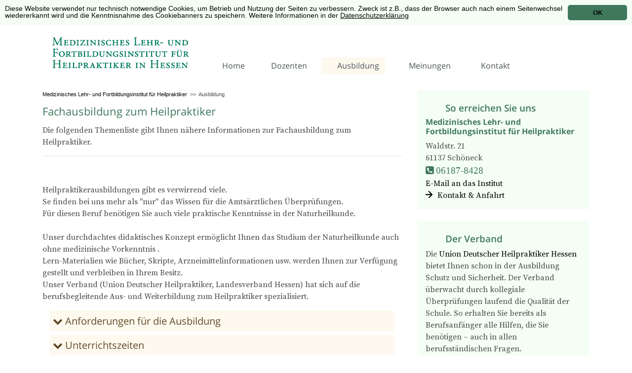

--- FILE ---
content_type: text/html; charset=utf-8
request_url: https://www.heilpraktikerausbildung-hessen.de/ausbildung/
body_size: 5616
content:
<!doctype html>
<html lang="de"><!-- standard_html_header -->
<head>
<base href="https://www.heilpraktikerausbildung-hessen.de/ausbildung/" />

<meta charset="utf-8">
<meta name="viewport" content="width=device-width, initial-scale=1, shrink-to-fit=no">
<meta http-equiv="expires" content="0"/>
<meta http-equiv="pragma" content="no-cache"/>
<meta http-equiv="cache-control" content="no-cache"/> 

<link rel="stylesheet" href="https://www.heilpraktikerausbildung-hessen.de/common/css/bootstrap.min.css" />
<link rel="stylesheet" href="https://www.heilpraktikerausbildung-hessen.de/common/css/font-awesome.min.css" type="text/css" media="screen" />
<link rel="stylesheet" href="https://www.heilpraktikerausbildung-hessen.de/common/lightbox2.05/css/lightbox.css" type="text/css" media="screen" />
<link rel="stylesheet" href="https://www.heilpraktikerausbildung-hessen.de/common/css/carousel_style.css" type="text/css" media="screen" />
<link rel="stylesheet" href="https://www.heilpraktikerausbildung-hessen.de/common/css/custom_bootstrap.css" type="text/css" media="screen" /> 

<link rel="shortcut icon" href="https://www.heilpraktikerausbildung-hessen.de/common/favicon.ico" type="image/x-icon" />



<title>Fachausbildung zum Heilpraktiker - Medizinisches Lehr- und Fortbildungsinstitut für Heilpraktiker, UDH Hessen</title>

<meta http-equiv="Content-Type" content="text/html; charset=utf-8"/>
<meta name="description" content="Die folgenden Themenliste gibt Ihnen nähere Informationen zur Fachausbildung zum Heilpraktiker." />
<meta name="keywords" content="" />

<meta name="generator" content="ZMS http://www.zms-publishing.com" />

<link rel="schema.DC" href="http://purl.org/DC/elements/1.1/" title="http://purl.org/DC/elements/1.1/" />

<meta name="DC.Title.Alt" content="Ausbildung" />

<meta name="DC.Title" content="Fachausbildung zum Heilpraktiker" />

<meta name="DC.Subject" content="Heilpraktikerschule, Heilpraktikerausbildung, Heilpraktikerfachausbildung, berufsbegleitend, Heilpraktikerschule Hessen" />

<meta name="DC.Description" content="Die folgenden Themenliste gibt Ihnen nähere Informationen zur Fachausbildung zum Heilpraktiker." />




<!-- headScript -->





<!-- /headScript -->


<!-- <meta name="google-site-verification" content="" /> -->

<!-- Start Cookie Plugin -->
<script type="text/javascript">
  window.cookieconsent_options = {
  message: 'Diese Website verwendet nur technisch notwendige Cookies, um Betrieb und Nutzung der Seiten zu verbessern. Zweck ist z.B., dass der Browser auch nach einem Seitenwechsel wiedererkannt wird und die Kenntnisnahme des Cookiebanners zu speichern. Weitere Informationen in der',
  dismiss: 'OK',
  learnMore: 'Datenschutzerklärung',
  link: 'https://www.heilpraktikerausbildung-hessen.de/datenschutz/',
  theme: 'dark-top'
 };
</script>
<script type="text/javascript" src="https://www.heilpraktikerausbildung-hessen.de/common/cookie_script_v2.js"></script>
<!-- Ende Cookie Plugin -->
<link href="https://www.heilpraktikerausbildung-hessen.de/common/cookie.css" rel="stylesheet">
</head>
<body>

    
<main role="main">

      <!-- Main jumbotron for a primary marketing message or call to action -->
      <div class="jumbotron">
        <div class="container">

<a id="anker" name="top"></a>
        <!-- pageregionTop -->
<div id="header">
<!-- pageelement_Logo -->

<!-- /pageelement_Logo -->
    <div class="container">
<nav class="navbar navbar-expand-xl navbar-dark bg-custom">


<a class="navbar-brand d-lg-none" href="https://www.heilpraktikerausbildung-hessen.de/"><img src="https://www.heilpraktikerausbildung-hessen.de/common/img/logo_kl.png" class="img-fluid" /></a>
<a class="navbar-brand d-none d-lg-block" href="https://www.heilpraktikerausbildung-hessen.de/"><img src="https://www.heilpraktikerausbildung-hessen.de/common/img/logo.jpg" class="img-fluid" /></a>
<button class="navbar-toggler" type="button" data-toggle="collapse" data-target="#navbarsExampleDefault" aria-controls="navbarsExampleDefault" aria-expanded="false" aria-label="Toggle navigation">
        <span class="navbar-toggler-icon"></span> 
      </button>

      <div class="collapse navbar-collapse" id="navbarsExampleDefault">

        <ul class="navbar-nav mr-auto">
<li class="nav-item  home"><a href="https://www.heilpraktikerausbildung-hessen.de/">Home</a></li>


<li class="nav-item ">
 <a href="https://www.heilpraktikerausbildung-hessen.de/dozenten/" class="nav-link" >Dozenten</a>
            


          </li>



<li class="nav-item  active active">
 <a href="https://www.heilpraktikerausbildung-hessen.de/ausbildung/" class="nav-link" >Ausbildung</a>
            


          </li>



<li class="nav-item ">
 <a href="https://www.heilpraktikerausbildung-hessen.de/meinungen/" class="nav-link" >Meinungen</a>
            


          </li>



<li class="nav-item ">
 <a href="https://www.heilpraktikerausbildung-hessen.de/kontakt/" class="nav-link" >Kontakt</a>
            


          </li>

          
        </ul>

     

      </div>
</nav>
    
</div>

<!-- /pageregionTop -->
		<!-- begin: content area #main -->
              <!--Ende Image -->



                <!--Ende Image -->



                <!--Ende Image -->



                <!--Ende Image -->



                <!--Ende Image -->



                  <!--Anfang Image -->
      <div id="myCarousel" class="carousel slide">
              </div>
        <!--Ende Image -->



     </div>
</div>
      </div>
</div>

      <div class="container  inhalt">

			<!-- begin: #col1 float column -->
			<div class="row">
          <div class="col-md-8">
				
					<!-- skip anchor: content -->
					<a id="content" name="content"></a>
<!-- /standard_html_header -->


<!-- pageregionBefore -->
<!-- pageelement_Micronavigation -->
<div id="Micronavigation">
<a accesskey="P" href="https://www.heilpraktikerausbildung-hessen.de/">Medizinisches Lehr- und Fortbildungsinstitut für Heilpraktiker</a>
&nbsp;>>&nbsp;
<span title="Sie sind hier!">Ausbildung</span>

</div>
<!-- /pageelement_Micronavigation -->


<!--  pageelement_Description -->
<!--  pageelement_Headline -->
<div id="description_2"> <h1>Fachausbildung zum Heilpraktiker</h1>
<!-- /pageelement_Headline -->
<div class="text">

Die folgenden Themenliste gibt Ihnen nähere Informationen zur Fachausbildung zum Heilpraktiker.</div>
</div>


<!-- /pageelement_Description -->



<!-- /pageregionBefore -->
<p id="e4524">
<hr /><br /></p><p id="e4689">
Heilpraktikerausbildungen gibt es verwirrend viele.<br />
Se finden bei uns mehr als "nur" das Wissen für die Amtsärztlichen Überprüfungen.<br />
Für diesen Beruf benötigen Sie auch viele praktische Kenntnisse in der Naturheilkunde.<br />
<br />
Unser durchdachtes didaktisches Konzept ermöglicht Ihnen das Studium der Naturheilkunde auch ohne medizinische Vorkenntnis .<br />
Lern-Materialien wie Bücher, Skripte, Arzneimittelinformationen usw. werden Ihnen zur Verfügung gestellt und verbleiben in Ihrem Besitz.<br />
Unser Verband (Union Deutscher Heilpraktiker, Landesverband Hessen) hat sich  auf die berufsbegleitende Aus- und Weiterbildung zum Heilpraktiker spezialisiert.<br /></p>
   <div class="container">
  <div id="accordion" role="tablist">
                                      <div class="card">
          <div class="card-header" data-toggle="collapse" role="tab" id="heading2">
            <h5 class="mb-0"> <a class="card-title" data-toggle="collapse" href="#collapse2" aria-expanded="false" aria-controls="collapse2">
              Anforderungen für die Ausbildung
              </a> </h5>
          </div>
          <div id="collapse2" class="collapse" role="tabpanel" aria-labelledby="heading2" data-parent="#accordion">
            <div class="card-block">
              <p>
                                  <p id="e4694">
<strong>Leitlinien des Bundesgesundheitsministerium</strong><br />
<a href="./../../e1295/e5421/2017Leitlinie22.12.pdf">Lesen Sie hier (PDF zum Download).</a><br /></p>
                                  <p id="e4693">
<strong>Die Ausbildung an unserem Institut beginnt jeweils im Frühjahr und ist in drei Module eingeteilt.</strong><br />
Sie findet in kleinen Gruppen statt (5 - 8 Personen). Ergänzend dazu finden therapiespezifische Fortbildungen statt mit direktem Kontakt zu praktikzierenden Heilpraktikern.<br /></p>
                                  <p id="e5428">
<strong>Modul 1:</strong>  Erstes Jahr<br />
<strong>Erlernen des Grundwissens mit abschließender Zwischenprüfung</strong><br />
Anatomie;  Praxisfälle, naturheilkundliche Diagnostik; Ernährungslehre; Konstitutionslehre; Meridianlehre (Grundlagen zur TCM, Kinesiologie, Akupressur, Elektrodiagnostik u.ä); Ausleitungsverfahren;  Lymphdrainage; Bindegewebsmassage; Elektro - Resonanzverfahren.<br />
<br />
Nach dem 1. Jahr (Modul 1) gibt es eine Zwischenprüfung. Sie zeigt Ihnen die  Einschätzung Ihres Wissenstandes und damit Ihres Lernerfolgs.<br />
<br />
<strong>Modul 2:</strong> Zweites  Jahr<br />
<strong>Erlernen von Theorie und Praxis mit abschließender Abschlussprüfung</strong><br />
Homöopathie; Irisdiagnose; Gesundheit und Krankheit -geistige Gesetzmäßigkeiten; Psychosomatik; Hygiene; Gesetzeskunde;  Einführung in psychiatrische Erkrankungen; Injektionstechniken; Pathologie:  Herz/Kreislauf - Hormonsystem - Laborwerte - Leber - Niere - Lunge - Notfälle; Manuelle Untersuchungstechniken (IPPAF); Training Amtsarztüberprüfung schriftlich und mündlich.<br />
<br />
<strong>Modul 3:</strong> Drittes Jahr<br />
<strong>Vertiefung des Stoffes</strong><br />
Wahlweise Wiederholung von Modul 1 oder Modul 2 bis zur Praxisreife<br />
<br />
Nach dem Abschluss der Module 1-2 sowie der Vertiefung im Jahr 3  findet  eine Kollegiale Abschlussprüfung statt.<br /></p>
                              </p>
            </div>
          </div>
        </div>
                        <div class="card">
          <div class="card-header" data-toggle="collapse" role="tab" id="heading3">
            <h5 class="mb-0"> <a class="card-title" data-toggle="collapse" href="#collapse3" aria-expanded="false" aria-controls="collapse3">
              Unterrichtszeiten
              </a> </h5>
          </div>
          <div id="collapse3" class="collapse" role="tabpanel" aria-labelledby="heading3" data-parent="#accordion">
            <div class="card-block">
              <p>
                                  <p id="e4696">
Die Ausbildung findet etwa zwei bis drei Tagen monatlich von 10.00–17.00 Uhr statt (meist samstags bzw. sonntags).<br />
Der Lernstoff wird aufbereitet in häuslicher Lernarbeit mitgegeben.<br />
Im ersten Jahr wird eine regelmäßige Lernkontrolle durchgeführt.<br />
<br />
Die Unterrichtstage sind für 24 Monate vorab festgelegt und werden eingehalten.<br />
Die klare Struktur der Schule ist ein "Markenzeichen" des Medizinischen Lehr- und Fortbildungsinstituts für Heilpraktiker.<br /></p>
                              </p>
            </div>
          </div>
        </div>
                        <div class="card">
          <div class="card-header" data-toggle="collapse" role="tab" id="heading4">
            <h5 class="mb-0"> <a class="card-title" data-toggle="collapse" href="#collapse4" aria-expanded="false" aria-controls="collapse4">
              Zugangsvoraussetzung
              </a> </h5>
          </div>
          <div id="collapse4" class="collapse" role="tabpanel" aria-labelledby="heading4" data-parent="#accordion">
            <div class="card-block">
              <p>
                                  <p id="e4701" class="caption">
<strong>Die unten aufgezählten 4 Zugangsvoraussetzungen ergeben sich aus dem Heilpraktikergesetz und der dazugehörigen ersten Durchführungsverordnung.</strong><br />
Eine Erlaubnis zur Ausübung des Heilpraktiker-Berufs kann durch die genannten gesetzlichen Voraussetzungen erst ab dem Lebensalter von 25 Jahren erteilt werden.<br />&nbsp;
<br />
1. Lebensalter mindestens 23 Jahre<br />
2. Abgeschlossene Schulbildung (oder Berufsausbildung)<br />
3. Keine Vorstrafen (schwere strafrechtliche oder sittliche Verfehlung)<br />
4. Freisein von Krankheiten und Leiden, die später die Ausübung der Heilkunde verhindern könnten.<br />
<br />
<strong>Außerordentliche Mitgliedschaft in der UDH, LV Hessen e.V.</strong><br /></p>
                              </p>
            </div>
          </div>
        </div>
                        <div class="card">
          <div class="card-header" data-toggle="collapse" role="tab" id="heading5">
            <h5 class="mb-0"> <a class="card-title" data-toggle="collapse" href="#collapse5" aria-expanded="false" aria-controls="collapse5">
              Welche Zeit sollten Sie täglich zu Hause studieren?
              </a> </h5>
          </div>
          <div id="collapse5" class="collapse" role="tabpanel" aria-labelledby="heading5" data-parent="#accordion">
            <div class="card-block">
              <p>
                                  <p id="e4703">
Wieviel Zeit Sie zum alltäglichen Studium außerhalb unseres Unterrichts brauchen, hängt von vielen persönlichen Faktoren ab und kann vielleicht in Einzelgesprächen eingeschätzt werden.<br />
Der Anspruch an das Wissen eines Heilpraktikers ist in unserer Schule hoch, damit Sie Sie später verantwortungsvoll mit kranken Menschen umgehen können.<br />
Objektiv entspricht er dem Gegenstandskatalog 3 (GK 3) des Medizinstudiums mit Ausnahme der Pharmakologie.<br />
Die Lernkontrollen, die in der Ausbildung stattfinden, helfen Ihnen bei der Selbsteinschätzung.<br />
Sie gehen sicher, wenn Sie täglich 3 bis 4 Stunden Studienzeit einplanen (außer am Wochenende).<br /></p>
                              </p>
            </div>
          </div>
        </div>
                        <div class="card">
          <div class="card-header" data-toggle="collapse" role="tab" id="heading6">
            <h5 class="mb-0"> <a class="card-title" data-toggle="collapse" href="#collapse6" aria-expanded="false" aria-controls="collapse6">
              Einschreibung und Studienbedingungen
              </a> </h5>
          </div>
          <div id="collapse6" class="collapse" role="tabpanel" aria-labelledby="heading6" data-parent="#accordion">
            <div class="card-block">
              <p>
                                  <p id="e5427">
Voraussetzung  für die Einschreibung zum Studium ist eine persönliche Bewerbung.<br />
<br />
Die für die Einschreibung geforderten Unterlagen ergeben sich aus dem Formblatt<br />
„Einschreibung zum Heilpraktiker Studium”<br />
Diese Formblatt erhalten Sie mit weiteren Informationen persönlich oder auf dem Postweg.<br />
<br />
<strong>Nach der Einschreibung wird das Institut mit Ihnen einen schriftlichen Vertrag schließen.</strong><br /></p>
                              </p>
            </div>
          </div>
        </div>
                                </div>
</div>
<!--  pageregionAfter -->
&nbsp;
<!-- /pageregionAfter -->


<!-- standard_html_footer -->
<!-- <p class="seitenanfang"><a href="#top"><img src="https://www.heilpraktikerausbildung-hessen.de/common/seitenanfang.gif" alt="nach oben" />&nbsp; nach oben</a></p> -->
              
</div>
				
			
			<!-- end: #col1 -->
			
			<!-- begin: #col3 - first static column -->
			 <div class="col-md-4 ">
				<!--  pageregionRight -->
 


 <div id="teaser"
   >
 <div class="ZMSTeaserElement"

  ><h2>So erreichen Sie uns</h2>

<div class="text" 
     ><H3>Medizinisches Lehr- und Fortbildungsinstitut für Heilpraktiker</H3>
<H4></H4>
Waldstr. 21<br/>
61137 Schöneck<br/>
<span class="sourcepro_fett"><i class="fa fa-phone-square" aria-hidden="true"> <a class="call-to" href="tel:+4961878428"> 06187-8428</a></i></span><br/>
<a href="m&#x61;&#105;&#x6c;&#x74;&#x6f;:au&#x73;&#98;&#x69;&#108;&#100;ung&#64;&#x75;&#100;&#x68;-he&#115;&#x73;&#x65;&#110;&#x2e;&#100;&#x65;">E-Mail an das Institut</a><br/>
<a href="https://heilpraktikerausbildung-hessen.de/kontakt/" class="interner-link">Kontakt & Anfahrt</a></div
   ></div
 >

 <div class="ZMSTeaserElement"

  ><h2>Der Verband</h2>

<div class="text" 
     >Die <a href= "https://www.udh-hessen.de" target="_blank"> Union Deutscher Heilpraktiker Hessen</a> bietet Ihnen schon in der Ausbildung Schutz und Sicherheit. Der Verband überwacht durch kollegiale Überprüfungen laufend die Qualität der Schule. So erhalten Sie bereits als Berufsanfänger alle Hilfen, die Sie benötigen – auch in allen berufsständischen Fragen.</div
   ></div
 >
</div
  >

<!-- pageelement_Links -->
<div id="pageelement_Links">




<!--// BO Display Internal-Links //--> 
<!--// EO Display Internal-Links //--> 

<!--// BO Display MailTo-Links //-->
<!--// EO Display MailTo-Links //--> 

<!--// BO Display External-Links //-->
<!--// EO Display External-Links //--> 
</div>
<!-- /pageelement_Links -->
<!-- /pageregionRight -->
			</div> 
			<!-- end: #col3 -->  
   
		</div>
		<!-- end: #main -->
   <!-- pageregionBottom -->
<!-- begin: #footer -->
  <footer>
    <div class="row">
      <div class="col-md-12">
<hr />
        <h2>So erreichen Sie uns</h2>
      </div>
      <div class="row">
          <div class="col-md-4">
            <h3>Medizinisches Lehr- und Fortbildungsinstitut
            für Heilpraktiker</h3>
              <p>Waldstraße 21, 61137 Schöneck</p>
            <p><i class="fa fa-phone-square" aria-hidden="true"> <a class="call-to" href="tel:+4961878428">0 61 87 . 84 28</a></i></span></p>
            <p>Telef. Sprechzeiten: Mo.-Fr. 9:00–12:00 Uhr<br />
              Ihre Ansprechpartnerin: Christina Orth</p>
          </div>
        <div class="col-md-4">
<h4>Pflichtseiten und E-Mailkontakt</h4>
            <p><a href="https://www.heilpraktikerausbildung-hessen.de/impressum/" class="interner-link">Impressum</a><br />
            <a href="https://www.heilpraktikerausbildung-hessen.de/datenschutz/" class="interner-link">Datenschutz</a><br />
            <a href="mailto:ausbildung@udh-hessen.de" class="externer-link">E-Mail an das Institut
                für Heilpraktiker</a><br />
            <a href="http://heilpraktikerausbildung-hessen.de" target="_blank" class="interner-link">Website des Instituts</a></p>
          </div>
        
        <div class="col-md-4">
          <h3>Verband & Fortbildungsangebot:</h3>
          <p>Union Deutscher Heilpraktiker,
            Landesverband Hessen e.V.
            Waldstraße 21, 61137 Schöneck</p>
     <p><i class="fa fa-phone-square" aria-hidden="true"> <a class="call-to" href="tel:+4961878428">0 61 87 . 84 28</a></i></span></p>
     <p>Telef. Sprechzeiten: Mo.-Fr. 9:00–12:00 Uhr<br />
            Ihre Ansprechpartnerin: Anja Haase</p>
          <p><a href="mailto:kontakt@udh-hessen.de" class="externer-link">E-Mail an den Verband</a><br />
            <a href="http://udh-hessen.de" target="_blank" class="interner-link">Website des Verbands</a></p>
        </div>
      </div>
      <div class="row">© 2020-2023 Medizinisches Lehr- und Fortbildungsinstitut für Heilpraktiker, UDH Hessen</div>
    </div>
  </footer>
<!-- end: #footer -->
<!-- /pageregionBottom -->

 

     
	
 
</div>
<script src="https://www.heilpraktikerausbildung-hessen.de/common/scripts/jquery-3.2.1.slim.min.js"</script>
<script src="https://www.heilpraktikerausbildung-hessen.de/common/scripts/popper.js"></script>
<script src="https://www.heilpraktikerausbildung-hessen.de/common/scripts/popper.min.js"></script>
<script src="https://www.heilpraktikerausbildung-hessen.de/common/scripts/bootstrap.min.js"></script>
</body>
<!-- /standard_html_footer --></html>



--- FILE ---
content_type: text/css; charset=iso-8859-15
request_url: https://www.heilpraktikerausbildung-hessen.de/common/css/custom_bootstrap.css
body_size: 3759
content:



body {
background-color:#FFF;
    padding: 0;
    color: #4b4b4b;
font-family: 'Source Serif Pro', serif;
    font-size: 1rem;
    font-weight: 400;
    line-height: 1.5;
    text-align: left;

}
.vertical-line{
   display: inline-block;
   border-left: 1px solid #40785c;
   margin: 0 10px;
   height: 25px;
}

.sourcepro_fett {
font-family: 'Source Serif Pro', serif;
font-size:1.2rem;
font-weight: 500;
color:#40785c !important; 
}

.rot {
color:red !important; 
}

.telefon {
font-family: 'FontAwesome';     
content: "\f098"; 
padding-right:10px;
}

.col, .col-1, .col-10, .col-11, .col-12, .col-2, .col-3, .col-4, .col-5, .col-6, .col-7, .col-8, .col-9, .col-auto, .col-lg, .col-lg-1, .col-lg-10, .col-lg-11, .col-lg-12, .col-lg-2, .col-lg-3, .col-lg-4, .col-lg-5, .col-lg-6, .col-lg-7, .col-lg-8, .col-lg-9, .col-lg-auto, .col-md, .col-md-1, .col-md-10, .col-md-11, .col-md-12, .col-md-2, .col-md-3, .col-md-4, .col-md-5, .col-md-6, .col-md-7, .col-md-8, .col-md-9, .col-md-auto, .col-sm, .col-sm-1, .col-sm-10, .col-sm-11, .col-sm-12, .col-sm-2, .col-sm-3, .col-sm-4, .col-sm-5, .col-sm-6, .col-sm-7, .col-sm-8, .col-sm-9, .col-sm-auto, .col-xl, .col-xl-1, .col-xl-10, .col-xl-11, .col-xl-12, .col-xl-2, .col-xl-3, .col-xl-4, .col-xl-5, .col-xl-6, .col-xl-7, .col-xl-8, .col-xl-9, .col-xl-auto {
    min-height: 1px;
    padding-left: 1rem;
    padding-right: 1rem;
    position: relative;
    width: 100%;
}

/*.startseite .col-md-6 {
padding-left:0;
}

.startseite .col-lg-6 {
padding-right:0;
}*/

.row {

   /* margin-left: 0px;
    margin-right: 0px;
padding-bottom: 1rem;*/
}

/*.startseite .col-md-6 {
background-color: #f4fef4;
margin-right:1rem;
}

.startseite .col-lg-6 {
 background-color: #f4fef4;
}*/

.container {
    background-color: #FFF;
/*padding-left:0px;
padding-right:0px;*/
}

.jumbotron {
    padding: 0rem 0rem 0rem 0rem;
    background-color: transparent;
    border-radius: 0rem;
    /*margin-bottom: 0rem;*/

}

.emphasis {
    font-family: 'Open Sans', sans-serif;    
    color: #40785c;
    font-size: 1.7em;
    line-height: 1.5em;
}

.roter_kasten {
background-image: url("https://www.heilpraktikerausbildung-hessen.de/common/css/common/img/kasten_h2_bg.png");
   background-repeat: repeat-x;
   background-color: #fff;
padding:1rem;
height:100%;
}


.gelber_kasten {
    background-color: #f4f4fe;
padding:1rem;
}

.gelber_kasten h2 {
background-image: url("https://www.heilpraktikerausbildung-hessen.de/common/css/common/img/q-or20.gif");   
background-repeat:no-repeat;
padding-left:2.5rem; 
color:#000;
font-size: 1.2rem;

}

.gelber_kasten ul {
margin-bottom:0.5rem;

}

.roter_kasten h2 {
color:#FFF !important;
font-size: 1.2rem;

}


      #map {
       height: 400px;
       width: 100%;
      }
  

/*.teaserbilder .col-md-4 {
padding:0;
}*/

.teaserbilder h2 {
    background-image: url("https://www.heilpraktikerausbildung-hessen.de/common/css/common/img/q-rt20.gif");
    background-repeat: no-repeat;
background-position: 1rem 0;
    color: #000;
    font-size: 1.2rem;
    padding-left: 3.5rem;
}

.teaserbilder {
    margin-bottom:1rem;
}



.teaserbilder .col-md-4:nth-child(2) h2 {
background-image: url("https://www.heilpraktikerausbildung-hessen.de/common/css/common/img/q-or20.gif");   
background-repeat:no-repeat;
background-position: 1rem 0;
}


a {
    color: #000;
    text-decoration: none;
}

.interner-link::before {
content: url(https://www.heilpraktikerausbildung-hessen.de/common/css/common/img/link-int.png);
margin-right:10px;
}

.externer-link::before {
content: url(https://www.heilpraktikerausbildung-hessen.de/common/css/common/img/link-ext.png);
margin-right:10px;
}

.interner-link, externer-link {

}

.form-inline {
    padding: 0.5rem 1rem;
}

.dropdown-menu {
    
    padding:1rem;
}

.call-to {
    color: #40785c !important;
    
}

/*.col-md-3 {
    
padding-top:31px;
}*/

footer {
    background-color: #f4fef4;
    clear: both;
    color: #000;
    font-size: 1rem;
    font-family: 'Source Serif Pro', serif;
    line-height: 120%;
    padding: 0.5rem 1rem 0;
left:0;
    
}

footer.container h2 {
background-image: url("https://www.heilpraktikerausbildung-hessen.de/common/css/common/img/q-rt20.gif");   
background-repeat:no-repeat;
padding-left:2.5rem;
margin-left:0; 
color:#000;
font-size: 1.2rem;

}

footer.container h3 {
color:#000;
font-weight:700;    
}







#description {
    background-image: url("https://www.heilpraktikerausbildung-hessen.de/common/css/common/css/common/intro_linie.jpg");
    background-position: left bottom;
    background-repeat: repeat-x;
    color: #604b28;
    min-height: 180px;
    margin: 20px 10px 20px 0;
    padding: 0 0 20px;
}

#description img {
    float: left;
    margin: 0.5em 20px 20px 0;
}

#Micronavigation {
    font-family: Verdana,Helvetica,sans-serif;
    font-size: 11px;
    font-weight: normal;
}
div.ZMSTeaserElement div.title a:link, div.ZMSTeaserElement div.title a:visited, div.ZMSTeaserElement div.title {
    color: #604b28;
    display: block;

    padding: 2px;
    text-decoration: none;
font-family: 'Open Sans', sans-serif;

    font-weight: normal !important;

}

div.ZMSTeaserElement {
    background-color: #f4fef4;
    padding: 1rem;
margin-bottom:1.5rem;
}

div.ZMSTeaserElement h2 {
background-image: url("https://www.heilpraktikerausbildung-hessen.de/common/css/common/img/q-rt20.gif");   
background-repeat: no-repeat;
padding-left:2.5rem; 
color:#000;
font-size: 1.2rem;
}



.pageindex {
    background-image: url("https://www.heilpraktikerausbildung-hessen.de/common/css/common/intro_linie.jpg");
    background-position: left bottom;
    background-repeat: repeat-x;
    margin: 0 0px 20px 0;
    padding: 0 0 20px;
min-height:250px;
}

.pageindex img {

    float: left;
    margin: 0em 20px 20px 0;
}

/*Textformatierung*/
#description h1 {
    padding-top: 8px;
}

h1, h2, h3, h4, h5, h6 {
font-family: 'Open Sans', sans-serif;
color: #40785c !important;
font-style: normal;
}

h1 {
    font-size: 1.35rem;
    line-height: 100%;
    margin: 1rem 0 1rem 0;
}

h2 {
    font-size: 1.2rem;
    line-height: 100%;
    margin: 10px 0;
    font-weight: 600;

}

.h3, h3 {
    font-size: 1.0rem;
    font-weight: 700;

}

.h4, h4 {
    font-size: 1.0rem;
    font-weight: 400;

}


.startseite h3 {
margin-top:1rem;
}

#description .text {
    line-height: 150%;

}


div.ZMSGraphic.floatleft {
 
float:left;
}

.alignleft {
float:left;}

div.floatleft {
    border: 0 solid red;
    margin: 0 20px 5px 0;
}
div.ZMSGraphic img {
    margin: 0 20px 5px 0;
float:left;
}



ul.bild li {
    list-style-image: url("https://www.heilpraktikerausbildung-hessen.de/common/css/common/css/common/aufz.jpg");
    margin-left: 330px;

}
/*nav-nav*/

nav.bg-custom a {
color: #4b5457 !important;
}

.navbar {
	font-family: 'Open Sans', sans-serif;
	font-style: normal;
	font-weight: 500;
	padding: 0;
	align-items: flex-end;
}
.navbar a {
	font-family: 'Open Sans', sans-serif;
	font-style: normal;
	font-weight: 500;
	padding:0;
	margin:0;
}
.navbar-toggler {
	background-color: #40785c;
	border-radius: 0rem;
}

nav.bg-custom {
	background-color: #FFF;
	border-bottom:1px solid #FFF;
	font-size: 16px;
	font-weight: 400;
}
nav {
	padding:2rem;
}
nav .active {
	background-image: url("https://www.heilpraktikerausbildung-hessen.de/common/css/common/img/q-or20.gif");
background-repeat:no-repeat;
background-position: left center;
background-color: #fef9ef;
	
}
ul.navbar-nav {
	margin-bottom: 0;
	margin-top: auto;
	padding:0 1rem;
}

nav.bg-custom a {
	color: #4b5457 !important;
}
.nav-link {
	display:inline;
	padding-left: 0rem;
}
.inhalt ul li {
	list-style-image: url("https://www.heilpraktikerausbildung-hessen.de/common/css/common/img/bullet.gif");
}

ul.navbar-nav li {
	padding: 0.3rem;
padding-left:1.5rem;
	margin-left:1rem;
}

.nav-item {
	background-image: url("https://www.heilpraktikerausbildung-hessen.de/common/css/common/img/q-rt20.gif");
background-repeat:no-repeat;
background-position: left center;
}
.home {
	background-image: url("https://www.heilpraktikerausbildung-hessen.de/common/css/common/img/cross.png");
background-repeat:no-repeat;
background-position: left center;
}



/* Google Fonts lokal
------------------------ */

/* latin */
@font-face {
  font-family: 'Open Sans';
  font-style: normal;
  font-weight: 400;
  src: url(https://www.heilpraktikerausbildung-hessen.de/common/css/common/fonts/mem8YaGs126MiZpBA-UFVZ0bf8pkAg.woff2) format('woff2');
  unicode-range: U+0000-00FF, U+0131, U+0152-0153, U+02BB-02BC, U+02C6, U+02DA, U+02DC, U+2000-206F, U+2074, U+20AC, U+2122, U+2191, U+2193, U+2212, U+2215, U+FEFF, U+FFFD;
}
/* latin */
@font-face {
  font-family: 'Open Sans';
  font-style: normal;
  font-weight: 600;
  src: url(https://www.heilpraktikerausbildung-hessen.de/common/css/common/fonts/mem5YaGs126MiZpBA-UNirkOUuhpKKSTjw.woff2) format('woff2');
  unicode-range: U+0000-00FF, U+0131, U+0152-0153, U+02BB-02BC, U+02C6, U+02DA, U+02DC, U+2000-206F, U+2074, U+20AC, U+2122, U+2191, U+2193, U+2212, U+2215, U+FEFF, U+FFFD;
}
/* latin */
@font-face {
  font-family: 'Open Sans';
  font-style: normal;
  font-weight: 700;
  src: url(https://www.heilpraktikerausbildung-hessen.de/common/css/common/fonts/mem5YaGs126MiZpBA-UN7rgOUuhpKKSTjw.woff2) format('woff2');
  unicode-range: U+0000-00FF, U+0131, U+0152-0153, U+02BB-02BC, U+02C6, U+02DA, U+02DC, U+2000-206F, U+2074, U+20AC, U+2122, U+2191, U+2193, U+2212, U+2215, U+FEFF, U+FFFD;
}
/* latin */
@font-face {
  font-family: 'Source Serif Pro';
  font-style: normal;
  font-weight: 400;
  src: url(https://www.heilpraktikerausbildung-hessen.de/common/css/common/fonts/neIQzD-0qpwxpaWvjeD0X88SAOeauXQ-oAGIyY0.woff2) format('woff2');
  unicode-range: U+0000-00FF, U+0131, U+0152-0153, U+02BB-02BC, U+02C6, U+02DA, U+02DC, U+2000-206F, U+2074, U+20AC, U+2122, U+2191, U+2193, U+2212, U+2215, U+FEFF, U+FFFD;
}
/* latin */
@font-face {
  font-family: 'Source Serif Pro';
  font-style: normal;
  font-weight: 600;
  src: url(https://www.heilpraktikerausbildung-hessen.de/common/css/common/fonts/neIXzD-0qpwxpaWvjeD0X88SAOeasasatSyqxKcsdrM.woff2) format('woff2');
  unicode-range: U+0000-00FF, U+0131, U+0152-0153, U+02BB-02BC, U+02C6, U+02DA, U+02DC, U+2000-206F, U+2074, U+20AC, U+2122, U+2191, U+2193, U+2212, U+2215, U+FEFF, U+FFFD;
}

*/Tabbed Menue*/
/* GLOBAL STYLES
-------------------------------------------------- */
/* Padding below the footer and lighter body text */

body {
  padding-top: 3rem;
  padding-bottom: 3rem;
  color: #5a5a5a;
}


/* CUSTOMIZE THE CAROUSEL
-------------------------------------------------- */

/* Carousel base class */
.carousel {
  /*margin-bottom: 4rem;*/
}
/* Since positioning the image, we need to help out the caption */
.carousel-caption {
left:50%;
right:10%;
bottom: 10%;
z-index: 10;
color:#604b28;
text-align:left;
padding:1% 1% 1%;
font-family: 'Open Sans', sans-serif;
color: #000;
font-style: normal;
font-size: 1.5rem;
background-color:#FFF; 
opacity: 0.8; 

} 



.carousel-caption p {
font-family: "adobe-garamond-pro",Garamond,Georgia,Times New Roman,Times,serif;  
 font-size: 1rem;
    line-height: 1rem;
    margin-bottom: 0rem;
}

.carousel-indicators li {
background-color: #FFF;
}

.carousel-indicators li.active {
background-color: #604b28;
}

/* Declare heights because of positioning of img element */
/*.carousel-item {
  height: 32rem;

  background-color: #777;
}*/



/*.carousel-item > img {
  position: absolute;
  top: 0;
  left: 0;
  min-width: 100%;
  height: 32rem;

}*/

.image-caption {
position:relative;    
left:0;
right:0;
bottom: 0;
z-index: 10;
color:#604b28;
text-align:left;
padding:1% 10% 1%;
font-size: 1rem;
background-color:#FFF; 
opacity: 0.8; 


}

.image-caption .title {
font-size: 1.5rem;
    line-height: 100%;

}

/* MARKETING CONTENT
-------------------------------------------------- */

/* Center align the text within the three columns below the carousel */
.marketing .col-lg-4 {
  margin-bottom: 1.5rem;
  text-align: center;
}
.marketing h2 {
  font-weight: 400;
}
.marketing .col-lg-4 p {
  margin-right: .75rem;
  margin-left: .75rem;
}


/* Featurettes
------------------------- */

.featurette-divider {
  margin: 5rem 0; /* Space out the Bootstrap <hr> more */
}

/* Thin out the marketing headings */
.featurette-heading {
  font-weight: 300;
  line-height: 1;
  letter-spacing: -.05rem;
}


/* RESPONSIVE CSS
-------------------------------------------------- */

@media (min-width: 40em) {
  /* Bump up size of carousel content */
  .carousel-caption p {
    margin-bottom: 0rem;
    font-size: 1rem;
    line-height: 1rem;
  }

  .featurette-heading {
    font-size: 50px;
  }
}

@media (min-width: 62em) {
  .featurette-heading {
    margin-top: 7rem;
  }
}

/*Accordion*/
.card {
    
    border: 0px solid rgba(0,0,0,.125); 
margin-bottom:0.5rem;
}


.card-header {
    background-color: transparent;
    border-bottom: 0px solid #aaaaaa;
color: #4b5457;
font-family: 'Open Sans', sans-serif;
    font-style: normal;
    font-weight: 400;
 padding: 0.6rem 0.4rem 0.5rem;
background-color:#FEF9EF;
}

.card-block {
padding:0.4rem 0.4rem 0.4rem 2rem;

}

#accordion .card-title {
color: #604b28 !important;
}



#accordion .card .card-header a:before {
    font-family: 'FontAwesome'; 
content: "\f078";
}

#accordion .card .card-header a[aria-expanded="false"]:before {
    font-family: 'FontAwesome'; 
content: "\f078";
}

#accordion .card .card-header a[aria-expanded="true"]:before {
    font-family: 'FontAwesome'; 
content: "\f077";
}









/* SLider*/

@media (min-width: 768px) {

#carouselExample {
margin-bottom:2rem;
}


    /* show 3 items */
    #carouselExample .carousel-inner .active,
    #carouselExample .carousel-inner .active + .carousel-item,
    #carouselExample .carousel-inner .active + .carousel-item + .carousel-item {
        display: block;
    }
    
    #carouselExample .carousel-inner .carousel-item.active:not(.carousel-item-right):not(.carousel-item-left),
    #carouselExample .carousel-inner .carousel-item.active:not(.carousel-item-right):not(.carousel-item-left) + .carousel-item,
    #carouselExample .carousel-inner .carousel-item.active:not(.carousel-item-right):not(.carousel-item-left) + .carousel-item + .carousel-item {
        transition: none;
    }
    
    #carouselExample .carousel-inner .carousel-item-next,
    #carouselExample .carousel-inner .carousel-item-prev {
      position: relative;
      transform: translate3d(0, 0, 0);
    }
    
    #carouselExample .carousel-inner .active.carousel-item + .carousel-item + .carousel-item + .carousel-item {
        position: absolute;
        top: 0;
        right: -33.3333%;
        z-index: -1;
        display: block;
        visibility: visible;
    }
    
    /* left or forward direction */
    #carouselExample .active.carousel-item-left + .carousel-item-next.carousel-item-left,
    #carouselExample .carousel-item-next.carousel-item-left + .carousel-item,
    #carouselExample .carousel-item-next.carousel-item-left + .carousel-item + .carousel-item,
    #carouselExample .carousel-item-next.carousel-item-left + .carousel-item + .carousel-item + .carousel-item {
        position: relative;
        transform: translate3d(-100%, 0, 0);
        visibility: visible;
    }
    
    /* farthest right hidden item must be abso position for animations */
    #carouselExample .carousel-inner .carousel-item-prev.carousel-item-right {
        position: absolute;
        top: 0;
        left: 0;
        z-index: -1;
        display: block;
        visibility: visible;
    }
    
    /* right or prev direction */
    #carouselExample .active.carousel-item-right + .carousel-item-prev.carousel-item-right,
    #carouselExample .carousel-item-prev.carousel-item-right + .carousel-item,
    #carouselExample .carousel-item-prev.carousel-item-right + .carousel-item + .carousel-item,
    #carouselExample .carousel-item-prev.carousel-item-right + .carousel-item + .carousel-item + .carousel-item {
        position: relative;
        transform: translate3d(100%, 0, 0);
        visibility: visible;
        display: block;
        visibility: visible;
    }

#carouselExample .carousel-control-next, #carouselExample .carousel-control-prev {
width:0;

}

#carouselExample .mx-auto {
margin-left:0 !important;
margin-right:0 !important;
}



}

.carousel-indicators {
    bottom: 1px;
    display: flex;
    justify-content: left;
    left: 90%;
    list-style: outside none none;
    margin-left: 0;
    margin-right: 0;
    padding-left: none;
    position: absolute;
    right: 0;
    z-index: 15;
}

.carousel-indicators li {

    width: 10px;
}

ol.carousel-indicators {
    margin-bottom: 0.2rem;

}

.carousel-caption h3 {
margin-bottom: 0rem;
}

@media (min-width: 768px)
{

/*.col-md-4 {
        padding-right:0;
padding-left:0;
margin-right:0;
}

.col-md-8 {
    padding-right:0;
padding-left:0;
}

 

.col-md-6 {
    padding-right:0;
padding-left:0;
}

footer .col-md-4 {
    padding-right:15px;
}
*/






--- FILE ---
content_type: text/css; charset=iso-8859-15
request_url: https://www.heilpraktikerausbildung-hessen.de/common/cookie.css
body_size: 229
content:
.cc_message:before {
    content: "";
    display: none !important;
    padding-bottom: 20px;
}

.cc_container .cc_btn {
color:#000 !important;
   background-color: #40785c !important;

border:1px solid #40785c;
    font-size: 13px !important;
    font-weight: 700;
    line-height: 1.5 !important;
padding: 5px !important;

}
 
.cc_container {
color:#000 !important;
   background-color: #f4fef4 !important;
font-size: 14px !important;
    font-weight: 500;
    line-height: 1.5 !important;
padding: 10px !important;


}
 
.cc_container a {
color: #000 !important; /* Textlink-Farbe "Mehr Infos" */

}

.cc_container .cc_message {
color: #000 !important;
margin-top:0px !important;}

.cc_container .cc_message a {

text-decoration:underline!important;
}





--- FILE ---
content_type: text/css; charset=iso-8859-15
request_url: https://www.heilpraktikerausbildung-hessen.de/ausbildung/common/cookie-hinweis/dark-top.css
body_size: 804
content:
#webhint {
    display: none
}

.cc_message:before {
    content: "";
    display: none !important;
    padding-bottom: 20px;
}

.cc_banner-wrapper {
    z-index: 9001;
    position: relative
}

.cc_container .cc_btn {
    cursor: pointer;
    text-align: center;
    font-size: 0.6em;
    transition: font-size 200ms;
    line-height: 1em
}

.cc_container .cc_message {
    font-size: 0.6em;
    transition: font-size 200ms;
    margin: 0;
    padding: 0;
    line-height: 1.5em
}

.cc_container .cc_logo:hover, .cc_container .cc_logo:active {
    opacity: 1
}

@media screen and (min-width: 500px) {
    .cc_container .cc_btn {
        font-size: 0.8em
    }

    .cc_container .cc_message {
        font-size: 0.8em
    }
}

@media screen and (min-width: 768px) {
    .cc_container .cc_btn {
        font-size: 1em
    }

    .cc_container .cc_message {
        font-size: 1em;
        line-height: 1em
    }
}

@media screen and (min-width: 992px) {
    .cc_container .cc_message {
        font-size: 1em
    }
}

@media print {
    .cc_banner-wrapper, .cc_container {
        display: none
    }
}

.cc_banner-wrapper {
    height: 66px
}

.cc_container {
    padding: 15px 15px 15px;
    overflow: hidden;
    position: fixed;
    top: 0;
    left: 0;
    right: 0
}

.cc_container .cc_btn {
    padding: 8px 10px;
    background-color: #f1d600;
    cursor: pointer;
    text-align: center;
    display: block;
    width: 33%;
    margin-left: 10px;
    float: right;
    max-width: 120px
}

.cc_container .cc_message {
    display: block
}

@media screen and (min-width: 500px) {
    .cc_container .cc_message {
        margin-top: 0.5em;
        color: white
    }
}

@media screen and (min-width: 768px) {
    #webhint {
        display: block
    }

    .cc_container {
        padding: 15px 30px 15px
    }

    .cc_container .cc_btn {
        padding: 8px 15px
    }
}

.cc_container {
    background: #222;
    color: #fff;
    font-size: 17px;
    font-family: "Helvetica Neue", Helvetica, Arial;
    box-sizing: border-box
}

.cc_container ::-moz-selection {
    background: #ff5e99;
    color: #fff;
    text-shadow: none
}

.cc_container .cc_btn, .cc_container .cc_btn:visited {
    color: #000;
    background-color: #f1d600;
    transition: background 200ms ease-in-out, color 200ms ease-in-out, box-shadow 200ms ease-in-out;
    -webkit-transition: background 200ms ease-in-out, color 200ms ease-in-out, box-shadow 200ms ease-in-out;
    border-radius: 5px;
    -webkit-border-radius: 5px
}

.cc_container .cc_btn:hover, .cc_container .cc_btn:active {
    background-color: #fff;
    color: #000
}

.cc_container a, .cc_container a:visited {
    text-decoration: none;
    color: #31a8f0;
    transition: 200ms color
}

.cc_container a:hover, .cc_container a:active {
    color: #b2f7ff
}

@-webkit-keyframes slideDown {
    0% {
        margin-top: -66px
    }

    100% {
        margin-top: 0
    }
}

@keyframes slideDown {
    0% {
        margin-top: -66px
    }

    100% {
        margin-top: 0px
    }
}

@-webkit-keyframes growDown {
    0% {
        height: 0
    }

    100% {
        height: 66px
    }
}

@keyframes growDown {
    0% {
        height: 0
    }

    100% {
        height: 66px
    }
}

.cc_container {
    -webkit-animation-duration: 0.8s;
    -moz-animation-duration: 0.8s;
    -o-animation-duration: 0.8s;
    animation-duration: 0.8s;
    -webkit-animation-name: slideDown;
    animation-name: slideDown
}

.cc_banner-wrapper {
    -webkit-animation-duration: 0.8s;
    -moz-animation-duration: 0.8s;
    -o-animation-duration: 0.8s;
    animation-duration: 0.8s;
    -webkit-animation-name: growDown;
    animation-name: growDown
}
